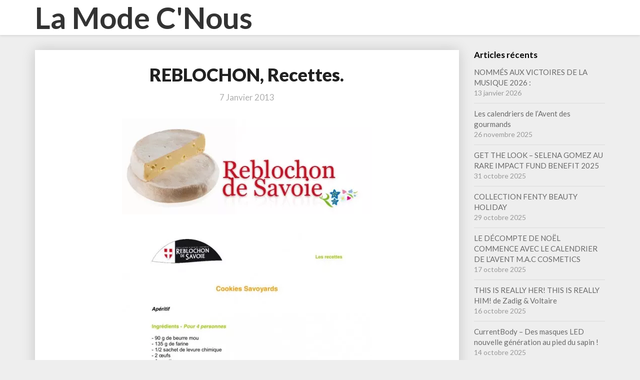

--- FILE ---
content_type: text/html; charset=UTF-8
request_url: https://www.lamodecnous.com/2013/01/07/reblochon-recettes/
body_size: 5070
content:
<!DOCTYPE html><html xmlns="http://www.w3.org/1999/xhtml" lang="fr-FR"><head><meta charset="UTF-8" /><meta name="viewport" content="width=device-width" /><script data-cfasync="false" id="ao_optimized_gfonts_config">WebFontConfig={google:{families:["Lato:400,400italic,600,600italic,700,700i,900"] },classes:false, events:false, timeout:1500};</script><link rel="profile" href="http://gmpg.org/xfn/11" /><link rel="pingback" href="https://www.lamodecnous.com/xmlrpc.php" /><meta name='robots' content='index, follow, max-image-preview:large, max-snippet:-1, max-video-preview:-1' /><link media="all" href="https://www.lamodecnous.com/wp-content/cache/autoptimize/css/autoptimize_ee4829b2959771032ac7df7cf27512d0.css" rel="stylesheet"><title>REBLOCHON, Recettes. - La Mode C&#039;Nous</title><meta name="description" content="REBLOCHON, Recettes." /><link rel="canonical" href="https://www.lamodecnous.com/2013/01/07/reblochon-recettes/" /><meta property="og:locale" content="fr_FR" /><meta property="og:type" content="article" /><meta property="og:title" content="REBLOCHON, Recettes. - La Mode C&#039;Nous" /><meta property="og:description" content="REBLOCHON, Recettes." /><meta property="og:url" content="https://www.lamodecnous.com/2013/01/07/reblochon-recettes/" /><meta property="og:site_name" content="La Mode C&#039;Nous" /><meta property="article:publisher" content="https://www.facebook.com/LiveLaModeCNousOfficiel/" /><meta property="article:published_time" content="2013-01-07T20:37:27+00:00" /><meta property="article:modified_time" content="2014-09-28T22:50:37+00:00" /><meta property="og:image" content="https://www.lamodecnous.com/wp-content/uploads/2013/01/Carpaccio-vitaminé-au-Reblochon.jpeg" /><meta property="og:image:width" content="723" /><meta property="og:image:height" content="1024" /><meta property="og:image:type" content="image/jpeg" /><meta name="author" content="Christel ENGSTROM BRINGUIER, Fondatrice" /><meta name="twitter:card" content="summary_large_image" /><meta name="twitter:creator" content="@obsessionluxe" /><meta name="twitter:site" content="@obsessionluxe" /><meta name="twitter:label1" content="Écrit par" /><meta name="twitter:data1" content="Christel ENGSTROM BRINGUIER, Fondatrice" /> <script type="application/ld+json" class="yoast-schema-graph">{"@context":"https://schema.org","@graph":[{"@type":"Article","@id":"https://www.lamodecnous.com/2013/01/07/reblochon-recettes/#article","isPartOf":{"@id":"https://www.lamodecnous.com/2013/01/07/reblochon-recettes/"},"author":{"name":"Christel ENGSTROM BRINGUIER, Fondatrice","@id":"https://www.lamodecnous.com/#/schema/person/0d591ffa4c258da96e2071a2b27220f8"},"headline":"REBLOCHON, Recettes.","datePublished":"2013-01-07T20:37:27+00:00","dateModified":"2014-09-28T22:50:37+00:00","mainEntityOfPage":{"@id":"https://www.lamodecnous.com/2013/01/07/reblochon-recettes/"},"wordCount":2,"image":{"@id":"https://www.lamodecnous.com/2013/01/07/reblochon-recettes/#primaryimage"},"thumbnailUrl":"https://www.lamodecnous.com/wp-content/uploads/2013/01/Carpaccio-vitaminé-au-Reblochon.jpeg","keywords":["food","Gourand","Gourmet","REBLOCHON","Recettes"],"articleSection":["Plaisir"],"inLanguage":"fr-FR"},{"@type":"WebPage","@id":"https://www.lamodecnous.com/2013/01/07/reblochon-recettes/","url":"https://www.lamodecnous.com/2013/01/07/reblochon-recettes/","name":"REBLOCHON, Recettes. - La Mode C&#039;Nous","isPartOf":{"@id":"https://www.lamodecnous.com/#website"},"primaryImageOfPage":{"@id":"https://www.lamodecnous.com/2013/01/07/reblochon-recettes/#primaryimage"},"image":{"@id":"https://www.lamodecnous.com/2013/01/07/reblochon-recettes/#primaryimage"},"thumbnailUrl":"https://www.lamodecnous.com/wp-content/uploads/2013/01/Carpaccio-vitaminé-au-Reblochon.jpeg","datePublished":"2013-01-07T20:37:27+00:00","dateModified":"2014-09-28T22:50:37+00:00","author":{"@id":"https://www.lamodecnous.com/#/schema/person/0d591ffa4c258da96e2071a2b27220f8"},"description":"REBLOCHON, Recettes.","breadcrumb":{"@id":"https://www.lamodecnous.com/2013/01/07/reblochon-recettes/#breadcrumb"},"inLanguage":"fr-FR","potentialAction":[{"@type":"ReadAction","target":["https://www.lamodecnous.com/2013/01/07/reblochon-recettes/"]}]},{"@type":"ImageObject","inLanguage":"fr-FR","@id":"https://www.lamodecnous.com/2013/01/07/reblochon-recettes/#primaryimage","url":"https://www.lamodecnous.com/wp-content/uploads/2013/01/Carpaccio-vitaminé-au-Reblochon.jpeg","contentUrl":"https://www.lamodecnous.com/wp-content/uploads/2013/01/Carpaccio-vitaminé-au-Reblochon.jpeg","width":723,"height":1024},{"@type":"BreadcrumbList","@id":"https://www.lamodecnous.com/2013/01/07/reblochon-recettes/#breadcrumb","itemListElement":[{"@type":"ListItem","position":1,"name":"Accueil","item":"https://www.lamodecnous.com/"},{"@type":"ListItem","position":2,"name":"Plaisir","item":"https://www.lamodecnous.com/category/plaisir/"},{"@type":"ListItem","position":3,"name":"REBLOCHON, Recettes."}]},{"@type":"WebSite","@id":"https://www.lamodecnous.com/#website","url":"https://www.lamodecnous.com/","name":"La Mode C&#039;Nous","description":"","potentialAction":[{"@type":"SearchAction","target":{"@type":"EntryPoint","urlTemplate":"https://www.lamodecnous.com/?s={search_term_string}"},"query-input":{"@type":"PropertyValueSpecification","valueRequired":true,"valueName":"search_term_string"}}],"inLanguage":"fr-FR"},{"@type":"Person","@id":"https://www.lamodecnous.com/#/schema/person/0d591ffa4c258da96e2071a2b27220f8","name":"Christel ENGSTROM BRINGUIER, Fondatrice","image":{"@type":"ImageObject","inLanguage":"fr-FR","@id":"https://www.lamodecnous.com/#/schema/person/image/","url":"https://secure.gravatar.com/avatar/e68492e8590e652879a91204c203b520?s=96&d=mm&r=g","contentUrl":"https://secure.gravatar.com/avatar/e68492e8590e652879a91204c203b520?s=96&d=mm&r=g","caption":"Christel ENGSTROM BRINGUIER, Fondatrice"},"sameAs":["https://www.lamodecnous.com","https://www.instagram.com/christel_engstrom_bringuier/"]}]}</script> <link rel='dns-prefetch' href='//ajax.googleapis.com' /><link rel='dns-prefetch' href='//www.lamodecnous.com' /><link rel='dns-prefetch' href='//www.googletagmanager.com' /><link href='https://ajax.googleapis.com' rel='preconnect' /><link href='https://fonts.gstatic.com' crossorigin='anonymous' rel='preconnect' /><link href='https://fonts.googleapis.com' rel='preconnect' /><link rel="alternate" type="application/rss+xml" title="La Mode C&#039;Nous &raquo; Flux" href="https://www.lamodecnous.com/feed/" /><link rel="alternate" type="application/rss+xml" title="La Mode C&#039;Nous &raquo; Flux des commentaires" href="https://www.lamodecnous.com/comments/feed/" /> <script type="text/javascript" src="https://www.lamodecnous.com/wp-includes/js/jquery/jquery.min.js" id="jquery-core-js"></script> <!--[if lt IE 9]> <script type="text/javascript" src="https://www.lamodecnous.com/wp-content/themes/journalistic/js/html5shiv.js" id="html5shiv-js"></script> <![endif]--><link rel="https://api.w.org/" href="https://www.lamodecnous.com/wp-json/" /><link rel="alternate" title="JSON" type="application/json" href="https://www.lamodecnous.com/wp-json/wp/v2/posts/93" /><link rel="EditURI" type="application/rsd+xml" title="RSD" href="https://www.lamodecnous.com/xmlrpc.php?rsd" /><meta name="generator" content="WordPress 6.7.2" /><link rel='shortlink' href='https://www.lamodecnous.com/?p=93' /><link rel="alternate" title="oEmbed (JSON)" type="application/json+oembed" href="https://www.lamodecnous.com/wp-json/oembed/1.0/embed?url=https%3A%2F%2Fwww.lamodecnous.com%2F2013%2F01%2F07%2Freblochon-recettes%2F" /><link rel="alternate" title="oEmbed (XML)" type="text/xml+oembed" href="https://www.lamodecnous.com/wp-json/oembed/1.0/embed?url=https%3A%2F%2Fwww.lamodecnous.com%2F2013%2F01%2F07%2Freblochon-recettes%2F&#038;format=xml" /><meta name="generator" content="Site Kit by Google 1.170.0" /><style type="text/css" id="journalistic-header-css">.site-header {
					background: url(https://www.lamodecnous.com/wp-content/uploads/2020/05/maquillage-copie-scaled.jpg) no-repeat scroll top;
											background-size: cover;
						background-position:top;
									}

				@media (min-width: 768px) and (max-width: 1024px){
					.site-header {
													background-size: cover;
							background-position:top;
										
					}
				}

				@media (max-width: 767px) {
					.site-header {
													background-size: cover;
							background-position:top;
										
					}
				}
				@media (max-width: 359px) {
					.site-header {
													background-size: cover;
							background-position:top;
												
					}
					
				}
				.site-header{
					-webkit-box-shadow: 0px 0px 2px 1px rgba(182,182,182,0.3);
			    	-moz-box-shadow: 0px 0px 2px 1px rgba(182,182,182,0.3);
			    	-o-box-shadow: 0px 0px 2px 1px rgba(182,182,182,0.3);
			    	box-shadow: 0px 0px 2px 1px rgba(182,182,182,0.3);
				}
  
		.site-title,
		.site-description {
			color: #fff;
		}
		.site-title::after{
			background: #fff;
			content:"";       
		}</style><link rel="icon" href="https://www.lamodecnous.com/wp-content/uploads/2015/02/cropped-logotype-la-mode-c-nous-live-la-mode-c-nous-lmcn-livelamodecnous-32x32.jpg" sizes="32x32" /><link rel="icon" href="https://www.lamodecnous.com/wp-content/uploads/2015/02/cropped-logotype-la-mode-c-nous-live-la-mode-c-nous-lmcn-livelamodecnous-192x192.jpg" sizes="192x192" /><link rel="apple-touch-icon" href="https://www.lamodecnous.com/wp-content/uploads/2015/02/cropped-logotype-la-mode-c-nous-live-la-mode-c-nous-lmcn-livelamodecnous-180x180.jpg" /><meta name="msapplication-TileImage" content="https://www.lamodecnous.com/wp-content/uploads/2015/02/cropped-logotype-la-mode-c-nous-live-la-mode-c-nous-lmcn-livelamodecnous-270x270.jpg" /><script data-cfasync="false" id="ao_optimized_gfonts_webfontloader">(function() {var wf = document.createElement('script');wf.src='https://ajax.googleapis.com/ajax/libs/webfont/1/webfont.js';wf.type='text/javascript';wf.async='true';var s=document.getElementsByTagName('script')[0];s.parentNode.insertBefore(wf, s);})();</script></head><body class="post-template-default single single-post postid-93 single-format-standard group-blog"><div id="page" class="hfeed site"><header id="masthead"  role="banner"><nav class="navbar lh-nav-bg-transform navbar-default navbar-fixed-top navbar-left" role="navigation"><div class="container" id="navigation_menu"><div class="navbar-header"> <button type="button" class="navbar-toggle" data-toggle="collapse" data-target=".navbar-ex1-collapse"> <span class="sr-only">Toggle Navigation</span> <span class="icon-bar"></span> <span class="icon-bar"></span> <span class="icon-bar"></span> </button> <a href="https://www.lamodecnous.com/"><div class="navbar-brand">La Mode C&#039;Nous</div> </a></div></div></nav></header><div id="content" class="site-content"><div class="container"><div class="row"><div id="primary" class="col-md-9 content-area"><main id="main" role="main"><article id="post-93"  class="post-content post-93 post type-post status-publish format-standard has-post-thumbnail hentry category-plaisir tag-food tag-gourand tag-gourmet tag-reblochon tag-recettes"><header class="entry-header"> <span class="screen-reader-text">REBLOCHON, Recettes.</span><h1 class="entry-title">REBLOCHON, Recettes.</h1><div class="entry-meta"><h5 class="entry-date"><time class="entry-date" datetime="2013-01-07T21:37:27+01:00" pubdate>7 janvier 2013 </time></h5></div></header><div class="entry-content"><p><a href="http://www.lamodecnous.com/wp-content/uploads/2013/01/reblochon.jpeg"><img fetchpriority="high" decoding="async" class="aligncenter size-medium wp-image-94" alt="reblochon" src="http://www.lamodecnous.com/wp-content/uploads/2013/01/reblochon-500x192.jpeg" width="500" height="192" srcset="https://www.lamodecnous.com/wp-content/uploads/2013/01/reblochon-500x192.jpeg 500w, https://www.lamodecnous.com/wp-content/uploads/2013/01/reblochon-250x96.jpeg 250w, https://www.lamodecnous.com/wp-content/uploads/2013/01/reblochon.jpeg 520w" sizes="(max-width: 500px) 100vw, 500px" /><a href="http://www.lamodecnous.com/wp-content/uploads/2013/01/Cookies-Savoyards.jpeg"><noscript><img decoding="async" class="aligncenter size-medium wp-image-99" alt="Cookies Savoyards" src="http://www.lamodecnous.com/wp-content/uploads/2013/01/Cookies-Savoyards-500x708.jpeg" width="500" height="708" /></noscript><img decoding="async" class="lazyload aligncenter size-medium wp-image-99" alt="Cookies Savoyards" src='data:image/svg+xml,%3Csvg%20xmlns=%22http://www.w3.org/2000/svg%22%20viewBox=%220%200%20500%20708%22%3E%3C/svg%3E' data-src="http://www.lamodecnous.com/wp-content/uploads/2013/01/Cookies-Savoyards-500x708.jpeg" width="500" height="708" /></a> <a href="http://www.lamodecnous.com/wp-content/uploads/2013/01/Entremet-Reblochon-miel-et-tuile-de-noix.jpeg"><noscript><img decoding="async" class="aligncenter size-medium wp-image-100" alt="Entremet Reblochon miel et tuile de noix" src="http://www.lamodecnous.com/wp-content/uploads/2013/01/Entremet-Reblochon-miel-et-tuile-de-noix-500x708.jpeg" width="500" height="708" /></noscript><img decoding="async" class="lazyload aligncenter size-medium wp-image-100" alt="Entremet Reblochon miel et tuile de noix" src='data:image/svg+xml,%3Csvg%20xmlns=%22http://www.w3.org/2000/svg%22%20viewBox=%220%200%20500%20708%22%3E%3C/svg%3E' data-src="http://www.lamodecnous.com/wp-content/uploads/2013/01/Entremet-Reblochon-miel-et-tuile-de-noix-500x708.jpeg" width="500" height="708" /></a> <a href="http://www.lamodecnous.com/wp-content/uploads/2013/01/Mille-feuilles-fraîcheur-pommes-vertes-et-Reblochon.jpeg"><noscript><img decoding="async" class="aligncenter size-medium wp-image-101" alt="Mille-feuilles fraîcheur pommes vertes et Reblochon" src="http://www.lamodecnous.com/wp-content/uploads/2013/01/Mille-feuilles-fraîcheur-pommes-vertes-et-Reblochon-500x708.jpeg" width="500" height="708" /></noscript><img decoding="async" class="lazyload aligncenter size-medium wp-image-101" alt="Mille-feuilles fraîcheur pommes vertes et Reblochon" src='data:image/svg+xml,%3Csvg%20xmlns=%22http://www.w3.org/2000/svg%22%20viewBox=%220%200%20500%20708%22%3E%3C/svg%3E' data-src="http://www.lamodecnous.com/wp-content/uploads/2013/01/Mille-feuilles-fraîcheur-pommes-vertes-et-Reblochon-500x708.jpeg" width="500" height="708" /></a> <a href="http://www.lamodecnous.com/wp-content/uploads/2013/01/Carpaccio-vitaminé-au-Reblochon.jpeg"><noscript><img decoding="async" class="aligncenter size-medium wp-image-102" alt="Carpaccio vitaminé au Reblochon" src="http://www.lamodecnous.com/wp-content/uploads/2013/01/Carpaccio-vitaminé-au-Reblochon-500x708.jpeg" width="500" height="708" /></noscript><img decoding="async" class="lazyload aligncenter size-medium wp-image-102" alt="Carpaccio vitaminé au Reblochon" src='data:image/svg+xml,%3Csvg%20xmlns=%22http://www.w3.org/2000/svg%22%20viewBox=%220%200%20500%20708%22%3E%3C/svg%3E' data-src="http://www.lamodecnous.com/wp-content/uploads/2013/01/Carpaccio-vitaminé-au-Reblochon-500x708.jpeg" width="500" height="708" /></a></a></p></div><footer class="entry-footer"><hr><div class="row"><div class="col-md-6 cattegories"><span class="cat-links"><a href="https://www.lamodecnous.com/category/plaisir/" rel="category tag">Plaisir</a></span></div><div class="col-md-6 tags"><span class="tags-links"> <a href="https://www.lamodecnous.com/tag/food/" rel="tag">food</a>, <a href="https://www.lamodecnous.com/tag/gourand/" rel="tag">Gourand</a>, <a href="https://www.lamodecnous.com/tag/gourmet/" rel="tag">Gourmet</a>, <a href="https://www.lamodecnous.com/tag/reblochon/" rel="tag">REBLOCHON</a>, <a href="https://www.lamodecnous.com/tag/recettes/" rel="tag">Recettes</a></span></div></div></footer></article></main><div></div><div class="post-navigation"><nav class="navigation" role="navigation"><h2 class="screen-reader-text">Post navigation</h2><div class="nav-links"><div class="row"><div class="col-md-6 prev-post"> <a class="" href="https://www.lamodecnous.com/2013/01/04/mauboussin-bon-plan/"><span class="next-prev-text">PREVIOUS </span><br>MAUBOUSSIN, Bon Plan !</a></div><div class="col-md-6 next-post"> <a class="" href="https://www.lamodecnous.com/2013/01/08/soldes-ken-okada-a-partir-du-9-janvier-2013/"><span class="next-prev-text"> NEXT</span><br>SOLDES Ken Okada à partir du 9 Janvier 2013 ! Livraison Gratuite</a></div></div></div></nav></div></div><div id="secondary" class="col-md-3 sidebar widget-area" role="complementary"><aside id="recent-posts-4" class="widget widget_recent_entries"><h4 class="widget-title">Articles récents</h4><ul><li> <a href="https://www.lamodecnous.com/2026/01/13/aya-nakamura-orelsan-et-dj-snake-nommes-aux-victoires-de-la-musique-2026/">NOMMÉS AUX VICTOIRES DE LA MUSIQUE 2026 :</a> <span class="post-date">13 janvier 2026</span></li><li> <a href="https://www.lamodecnous.com/2025/11/26/calendriers-avent-gourmands-2025/">Les calendriers de l&rsquo;Avent des gourmands</a> <span class="post-date">26 novembre 2025</span></li><li> <a href="https://www.lamodecnous.com/2025/10/31/get-the-look-selena-gomez-au-rare-impact-fund-benefit-2025/">​GET THE LOOK &#8211; SELENA GOMEZ AU RARE IMPACT FUND BENEFIT 2025</a> <span class="post-date">31 octobre 2025</span></li><li> <a href="https://www.lamodecnous.com/2025/10/29/collection-fenty-beauty-holiday/">COLLECTION FENTY BEAUTY HOLIDAY</a> <span class="post-date">29 octobre 2025</span></li><li> <a href="https://www.lamodecnous.com/2025/10/17/m-a-c-cosmetics/">LE DÉCOMPTE DE NOËL COMMENCE AVEC LE CALENDRIER DE L’AVENT M.A.C COSMETICS</a> <span class="post-date">17 octobre 2025</span></li><li> <a href="https://www.lamodecnous.com/2025/10/16/this-is-really-her-this-is-really-him-de-zadig-voltaire/">THIS IS REALLY HER! THIS IS REALLY HIM! de Zadig &#038; Voltaire</a> <span class="post-date">16 octobre 2025</span></li><li> <a href="https://www.lamodecnous.com/2025/10/14/currentbody-des-masques-led-nouvelle-generation-au-pied-du-sapin/">CurrentBody &#8211; Des masques LED nouvelle génération au pied du sapin !</a> <span class="post-date">14 octobre 2025</span></li><li> <a href="https://www.lamodecnous.com/2025/10/14/savage-x-fenty/">SAVAGE X FENTY by Rihanna</a> <span class="post-date">14 octobre 2025</span></li><li> <a href="https://www.lamodecnous.com/2025/10/12/respirer-pour-rayonner-le-glow-naturel-selon-christel-bringuier/">Respirer pour rayonner &#8211; le glow naturel selon Christel Bringuier</a> <span class="post-date">12 octobre 2025</span></li><li> <a href="https://www.lamodecnous.com/2025/10/07/una-roberta-debarque-a-lyon/">Una Roberta débarque à Lyon</a> <span class="post-date">7 octobre 2025</span></li></ul></aside></div></div></div></div><div class="footer-widget-wrapper"><div class="container"><div class="row"><div class="col-md-4"></div><div class="col-md-4"></div><div class="col-md-4"></div></div></div></div><footer id="colophon" class="site-footer" role="contentinfo"><div class="row site-info"> &copy; 2026 La Mode C&#039;Nous		| Powered by <a href="https://outstandingthemes.com/">Outstandingthemes</a></div></footer></div> <noscript><style>.lazyload{display:none;}</style></noscript><script data-noptimize="1">window.lazySizesConfig=window.lazySizesConfig||{};window.lazySizesConfig.loadMode=1;</script><script async data-noptimize="1" src='https://www.lamodecnous.com/wp-content/plugins/autoptimize/classes/external/js/lazysizes.min.js'></script><script type="text/javascript" src="https://ajax.googleapis.com/ajax/libs/webfont/1.6.26/webfont.js" id="mo-google-webfont-js"></script> <script defer src="https://www.lamodecnous.com/wp-content/cache/autoptimize/js/autoptimize_a05402ad185196c2a50844aa177d6790.js"></script></body></html>